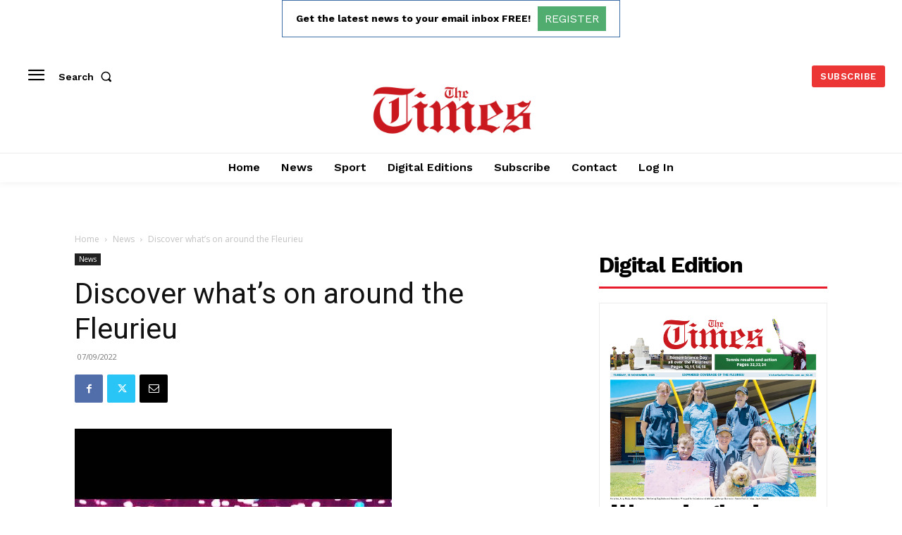

--- FILE ---
content_type: text/html; charset=utf-8
request_url: https://www.google.com/recaptcha/api2/aframe
body_size: 267
content:
<!DOCTYPE HTML><html><head><meta http-equiv="content-type" content="text/html; charset=UTF-8"></head><body><script nonce="6-8frJxOaapYB_kXIDc1Vg">/** Anti-fraud and anti-abuse applications only. See google.com/recaptcha */ try{var clients={'sodar':'https://pagead2.googlesyndication.com/pagead/sodar?'};window.addEventListener("message",function(a){try{if(a.source===window.parent){var b=JSON.parse(a.data);var c=clients[b['id']];if(c){var d=document.createElement('img');d.src=c+b['params']+'&rc='+(localStorage.getItem("rc::a")?sessionStorage.getItem("rc::b"):"");window.document.body.appendChild(d);sessionStorage.setItem("rc::e",parseInt(sessionStorage.getItem("rc::e")||0)+1);localStorage.setItem("rc::h",'1763685255653');}}}catch(b){}});window.parent.postMessage("_grecaptcha_ready", "*");}catch(b){}</script></body></html>